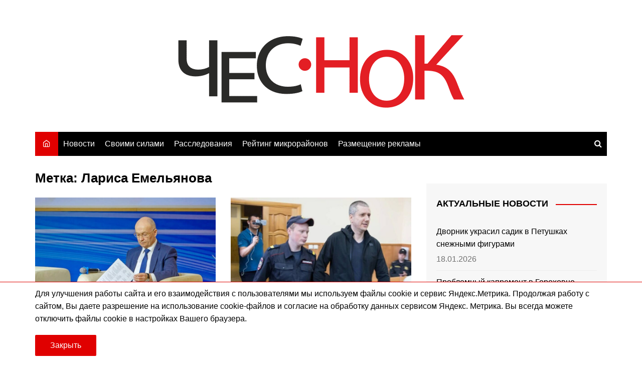

--- FILE ---
content_type: text/html; charset=UTF-8
request_url: https://chesnok.media/tag/larisa-emeljanova/
body_size: 15954
content:
<!doctype html><html lang="ru-RU"><head><meta charset="UTF-8"><meta name="viewport" content="width=device-width, initial-scale=1"><link rel="profile" href="http://gmpg.org/xfn/11"><meta name='robots' content='noindex, follow' /><title>Архивы Лариса Емельянова | Чеснок</title><meta property="og:locale" content="ru_RU" /><meta property="og:type" content="article" /><meta property="og:title" content="Архивы Лариса Емельянова | Чеснок" /><meta property="og:url" content="https://chesnok.media/tag/larisa-emeljanova/" /><meta property="og:site_name" content="Чеснок" /><meta name="twitter:card" content="summary_large_image" /> <script type="application/ld+json" class="yoast-schema-graph">{"@context":"https://schema.org","@graph":[{"@type":"CollectionPage","@id":"https://chesnok.media/tag/larisa-emeljanova/","url":"https://chesnok.media/tag/larisa-emeljanova/","name":"Архивы Лариса Емельянова | Чеснок","isPartOf":{"@id":"https://chesnok.media/#website"},"primaryImageOfPage":{"@id":"https://chesnok.media/tag/larisa-emeljanova/#primaryimage"},"image":{"@id":"https://chesnok.media/tag/larisa-emeljanova/#primaryimage"},"thumbnailUrl":"https://chesnok.media/wp-content/uploads/kiselev-min.jpg","breadcrumb":{"@id":"https://chesnok.media/tag/larisa-emeljanova/#breadcrumb"},"inLanguage":"ru-RU"},{"@type":"ImageObject","inLanguage":"ru-RU","@id":"https://chesnok.media/tag/larisa-emeljanova/#primaryimage","url":"https://chesnok.media/wp-content/uploads/kiselev-min.jpg","contentUrl":"https://chesnok.media/wp-content/uploads/kiselev-min.jpg","width":900,"height":600,"caption":"Владимир Киселев. Фото - ЗС"},{"@type":"BreadcrumbList","@id":"https://chesnok.media/tag/larisa-emeljanova/#breadcrumb","itemListElement":[{"@type":"ListItem","position":1,"name":"Главная страница","item":"https://chesnok.media/"},{"@type":"ListItem","position":2,"name":"Лариса Емельянова"}]},{"@type":"WebSite","@id":"https://chesnok.media/#website","url":"https://chesnok.media/","name":"Чеснок","description":"Новости Владимира и Владимирской области","publisher":{"@id":"https://chesnok.media/#organization"},"potentialAction":[{"@type":"SearchAction","target":{"@type":"EntryPoint","urlTemplate":"https://chesnok.media/?s={search_term_string}"},"query-input":{"@type":"PropertyValueSpecification","valueRequired":true,"valueName":"search_term_string"}}],"inLanguage":"ru-RU"},{"@type":"Organization","@id":"https://chesnok.media/#organization","name":"Сетевое издание \"Чеснок\"","url":"https://chesnok.media/","logo":{"@type":"ImageObject","inLanguage":"ru-RU","@id":"https://chesnok.media/#/schema/logo/image/","url":"https://chesnok.media/wp-content/uploads/2020/01/чеснок2.png","contentUrl":"https://chesnok.media/wp-content/uploads/2020/01/чеснок2.png","width":571,"height":145,"caption":"Сетевое издание \"Чеснок\""},"image":{"@id":"https://chesnok.media/#/schema/logo/image/"}}]}</script> <link rel='dns-prefetch' href='//stats.wp.com' /><link href='https://fonts.gstatic.com' crossorigin='anonymous' rel='preconnect' /><link rel="alternate" type="application/rss+xml" title="Чеснок &raquo; Лента" href="https://chesnok.media/feed/" /><link rel="alternate" type="application/rss+xml" title="Чеснок &raquo; Лента комментариев" href="https://chesnok.media/comments/feed/" /><link rel="alternate" type="application/rss+xml" title="Чеснок &raquo; Лента метки Лариса Емельянова" href="https://chesnok.media/tag/larisa-emeljanova/feed/" /><style id='wp-img-auto-sizes-contain-inline-css' type='text/css'>img:is([sizes=auto i],[sizes^="auto," i]){contain-intrinsic-size:3000px 1500px}</style><style id='wp-block-library-inline-css' type='text/css'>:root{--wp-block-synced-color:#7a00df;--wp-block-synced-color--rgb:122,0,223;--wp-bound-block-color:var(--wp-block-synced-color);--wp-editor-canvas-background:#ddd;--wp-admin-theme-color:#007cba;--wp-admin-theme-color--rgb:0,124,186;--wp-admin-theme-color-darker-10:#006ba1;--wp-admin-theme-color-darker-10--rgb:0,107,160.5;--wp-admin-theme-color-darker-20:#005a87;--wp-admin-theme-color-darker-20--rgb:0,90,135;--wp-admin-border-width-focus:2px}@media (min-resolution:192dpi){:root{--wp-admin-border-width-focus:1.5px}}.wp-element-button{cursor:pointer}:root .has-very-light-gray-background-color{background-color:#eee}:root .has-very-dark-gray-background-color{background-color:#313131}:root .has-very-light-gray-color{color:#eee}:root .has-very-dark-gray-color{color:#313131}:root .has-vivid-green-cyan-to-vivid-cyan-blue-gradient-background{background:linear-gradient(135deg,#00d084,#0693e3)}:root .has-purple-crush-gradient-background{background:linear-gradient(135deg,#34e2e4,#4721fb 50%,#ab1dfe)}:root .has-hazy-dawn-gradient-background{background:linear-gradient(135deg,#faaca8,#dad0ec)}:root .has-subdued-olive-gradient-background{background:linear-gradient(135deg,#fafae1,#67a671)}:root .has-atomic-cream-gradient-background{background:linear-gradient(135deg,#fdd79a,#004a59)}:root .has-nightshade-gradient-background{background:linear-gradient(135deg,#330968,#31cdcf)}:root .has-midnight-gradient-background{background:linear-gradient(135deg,#020381,#2874fc)}:root{--wp--preset--font-size--normal:16px;--wp--preset--font-size--huge:42px}.has-regular-font-size{font-size:1em}.has-larger-font-size{font-size:2.625em}.has-normal-font-size{font-size:var(--wp--preset--font-size--normal)}.has-huge-font-size{font-size:var(--wp--preset--font-size--huge)}.has-text-align-center{text-align:center}.has-text-align-left{text-align:left}.has-text-align-right{text-align:right}.has-fit-text{white-space:nowrap!important}#end-resizable-editor-section{display:none}.aligncenter{clear:both}.items-justified-left{justify-content:flex-start}.items-justified-center{justify-content:center}.items-justified-right{justify-content:flex-end}.items-justified-space-between{justify-content:space-between}.screen-reader-text{border:0;clip-path:inset(50%);height:1px;margin:-1px;overflow:hidden;padding:0;position:absolute;width:1px;word-wrap:normal!important}.screen-reader-text:focus{background-color:#ddd;clip-path:none;color:#444;display:block;font-size:1em;height:auto;left:5px;line-height:normal;padding:15px 23px 14px;text-decoration:none;top:5px;width:auto;z-index:100000}html :where(.has-border-color){border-style:solid}html :where([style*=border-top-color]){border-top-style:solid}html :where([style*=border-right-color]){border-right-style:solid}html :where([style*=border-bottom-color]){border-bottom-style:solid}html :where([style*=border-left-color]){border-left-style:solid}html :where([style*=border-width]){border-style:solid}html :where([style*=border-top-width]){border-top-style:solid}html :where([style*=border-right-width]){border-right-style:solid}html :where([style*=border-bottom-width]){border-bottom-style:solid}html :where([style*=border-left-width]){border-left-style:solid}html :where(img[class*=wp-image-]){height:auto;max-width:100%}:where(figure){margin:0 0 1em}html :where(.is-position-sticky){--wp-admin--admin-bar--position-offset:var(--wp-admin--admin-bar--height,0px)}@media screen and (max-width:600px){html :where(.is-position-sticky){--wp-admin--admin-bar--position-offset:0px}}</style><style id='global-styles-inline-css' type='text/css'>:root{--wp--preset--aspect-ratio--square:1;--wp--preset--aspect-ratio--4-3:4/3;--wp--preset--aspect-ratio--3-4:3/4;--wp--preset--aspect-ratio--3-2:3/2;--wp--preset--aspect-ratio--2-3:2/3;--wp--preset--aspect-ratio--16-9:16/9;--wp--preset--aspect-ratio--9-16:9/16;--wp--preset--color--black:#000;--wp--preset--color--cyan-bluish-gray:#abb8c3;--wp--preset--color--white:#fff;--wp--preset--color--pale-pink:#f78da7;--wp--preset--color--vivid-red:#cf2e2e;--wp--preset--color--luminous-vivid-orange:#ff6900;--wp--preset--color--luminous-vivid-amber:#fcb900;--wp--preset--color--light-green-cyan:#7bdcb5;--wp--preset--color--vivid-green-cyan:#00d084;--wp--preset--color--pale-cyan-blue:#8ed1fc;--wp--preset--color--vivid-cyan-blue:#0693e3;--wp--preset--color--vivid-purple:#9b51e0;--wp--preset--gradient--vivid-cyan-blue-to-vivid-purple:linear-gradient(135deg,#0693e3 0%,#9b51e0 100%);--wp--preset--gradient--light-green-cyan-to-vivid-green-cyan:linear-gradient(135deg,#7adcb4 0%,#00d082 100%);--wp--preset--gradient--luminous-vivid-amber-to-luminous-vivid-orange:linear-gradient(135deg,#fcb900 0%,#ff6900 100%);--wp--preset--gradient--luminous-vivid-orange-to-vivid-red:linear-gradient(135deg,#ff6900 0%,#cf2e2e 100%);--wp--preset--gradient--very-light-gray-to-cyan-bluish-gray:linear-gradient(135deg,#eee 0%,#a9b8c3 100%);--wp--preset--gradient--cool-to-warm-spectrum:linear-gradient(135deg,#4aeadc 0%,#9778d1 20%,#cf2aba 40%,#ee2c82 60%,#fb6962 80%,#fef84c 100%);--wp--preset--gradient--blush-light-purple:linear-gradient(135deg,#ffceec 0%,#9896f0 100%);--wp--preset--gradient--blush-bordeaux:linear-gradient(135deg,#fecda5 0%,#fe2d2d 50%,#6b003e 100%);--wp--preset--gradient--luminous-dusk:linear-gradient(135deg,#ffcb70 0%,#c751c0 50%,#4158d0 100%);--wp--preset--gradient--pale-ocean:linear-gradient(135deg,#fff5cb 0%,#b6e3d4 50%,#33a7b5 100%);--wp--preset--gradient--electric-grass:linear-gradient(135deg,#caf880 0%,#71ce7e 100%);--wp--preset--gradient--midnight:linear-gradient(135deg,#020381 0%,#2874fc 100%);--wp--preset--font-size--small:16px;--wp--preset--font-size--medium:28px;--wp--preset--font-size--large:32px;--wp--preset--font-size--x-large:42px;--wp--preset--font-size--larger:38px;--wp--preset--spacing--20:.44rem;--wp--preset--spacing--30:.67rem;--wp--preset--spacing--40:1rem;--wp--preset--spacing--50:1.5rem;--wp--preset--spacing--60:2.25rem;--wp--preset--spacing--70:3.38rem;--wp--preset--spacing--80:5.06rem;--wp--preset--shadow--natural:6px 6px 9px rgba(0,0,0,.2);--wp--preset--shadow--deep:12px 12px 50px rgba(0,0,0,.4);--wp--preset--shadow--sharp:6px 6px 0px rgba(0,0,0,.2);--wp--preset--shadow--outlined:6px 6px 0px -3px #fff,6px 6px #000;--wp--preset--shadow--crisp:6px 6px 0px #000}:where(.is-layout-flex){gap:.5em}:where(.is-layout-grid){gap:.5em}body .is-layout-flex{display:flex}.is-layout-flex{flex-wrap:wrap;align-items:center}.is-layout-flex>:is(*,div){margin:0}body .is-layout-grid{display:grid}.is-layout-grid>:is(*,div){margin:0}:where(.wp-block-columns.is-layout-flex){gap:2em}:where(.wp-block-columns.is-layout-grid){gap:2em}:where(.wp-block-post-template.is-layout-flex){gap:1.25em}:where(.wp-block-post-template.is-layout-grid){gap:1.25em}.has-black-color{color:var(--wp--preset--color--black) !important}.has-cyan-bluish-gray-color{color:var(--wp--preset--color--cyan-bluish-gray) !important}.has-white-color{color:var(--wp--preset--color--white) !important}.has-pale-pink-color{color:var(--wp--preset--color--pale-pink) !important}.has-vivid-red-color{color:var(--wp--preset--color--vivid-red) !important}.has-luminous-vivid-orange-color{color:var(--wp--preset--color--luminous-vivid-orange) !important}.has-luminous-vivid-amber-color{color:var(--wp--preset--color--luminous-vivid-amber) !important}.has-light-green-cyan-color{color:var(--wp--preset--color--light-green-cyan) !important}.has-vivid-green-cyan-color{color:var(--wp--preset--color--vivid-green-cyan) !important}.has-pale-cyan-blue-color{color:var(--wp--preset--color--pale-cyan-blue) !important}.has-vivid-cyan-blue-color{color:var(--wp--preset--color--vivid-cyan-blue) !important}.has-vivid-purple-color{color:var(--wp--preset--color--vivid-purple) !important}.has-black-background-color{background-color:var(--wp--preset--color--black) !important}.has-cyan-bluish-gray-background-color{background-color:var(--wp--preset--color--cyan-bluish-gray) !important}.has-white-background-color{background-color:var(--wp--preset--color--white) !important}.has-pale-pink-background-color{background-color:var(--wp--preset--color--pale-pink) !important}.has-vivid-red-background-color{background-color:var(--wp--preset--color--vivid-red) !important}.has-luminous-vivid-orange-background-color{background-color:var(--wp--preset--color--luminous-vivid-orange) !important}.has-luminous-vivid-amber-background-color{background-color:var(--wp--preset--color--luminous-vivid-amber) !important}.has-light-green-cyan-background-color{background-color:var(--wp--preset--color--light-green-cyan) !important}.has-vivid-green-cyan-background-color{background-color:var(--wp--preset--color--vivid-green-cyan) !important}.has-pale-cyan-blue-background-color{background-color:var(--wp--preset--color--pale-cyan-blue) !important}.has-vivid-cyan-blue-background-color{background-color:var(--wp--preset--color--vivid-cyan-blue) !important}.has-vivid-purple-background-color{background-color:var(--wp--preset--color--vivid-purple) !important}.has-black-border-color{border-color:var(--wp--preset--color--black) !important}.has-cyan-bluish-gray-border-color{border-color:var(--wp--preset--color--cyan-bluish-gray) !important}.has-white-border-color{border-color:var(--wp--preset--color--white) !important}.has-pale-pink-border-color{border-color:var(--wp--preset--color--pale-pink) !important}.has-vivid-red-border-color{border-color:var(--wp--preset--color--vivid-red) !important}.has-luminous-vivid-orange-border-color{border-color:var(--wp--preset--color--luminous-vivid-orange) !important}.has-luminous-vivid-amber-border-color{border-color:var(--wp--preset--color--luminous-vivid-amber) !important}.has-light-green-cyan-border-color{border-color:var(--wp--preset--color--light-green-cyan) !important}.has-vivid-green-cyan-border-color{border-color:var(--wp--preset--color--vivid-green-cyan) !important}.has-pale-cyan-blue-border-color{border-color:var(--wp--preset--color--pale-cyan-blue) !important}.has-vivid-cyan-blue-border-color{border-color:var(--wp--preset--color--vivid-cyan-blue) !important}.has-vivid-purple-border-color{border-color:var(--wp--preset--color--vivid-purple) !important}.has-vivid-cyan-blue-to-vivid-purple-gradient-background{background:var(--wp--preset--gradient--vivid-cyan-blue-to-vivid-purple) !important}.has-light-green-cyan-to-vivid-green-cyan-gradient-background{background:var(--wp--preset--gradient--light-green-cyan-to-vivid-green-cyan) !important}.has-luminous-vivid-amber-to-luminous-vivid-orange-gradient-background{background:var(--wp--preset--gradient--luminous-vivid-amber-to-luminous-vivid-orange) !important}.has-luminous-vivid-orange-to-vivid-red-gradient-background{background:var(--wp--preset--gradient--luminous-vivid-orange-to-vivid-red) !important}.has-very-light-gray-to-cyan-bluish-gray-gradient-background{background:var(--wp--preset--gradient--very-light-gray-to-cyan-bluish-gray) !important}.has-cool-to-warm-spectrum-gradient-background{background:var(--wp--preset--gradient--cool-to-warm-spectrum) !important}.has-blush-light-purple-gradient-background{background:var(--wp--preset--gradient--blush-light-purple) !important}.has-blush-bordeaux-gradient-background{background:var(--wp--preset--gradient--blush-bordeaux) !important}.has-luminous-dusk-gradient-background{background:var(--wp--preset--gradient--luminous-dusk) !important}.has-pale-ocean-gradient-background{background:var(--wp--preset--gradient--pale-ocean) !important}.has-electric-grass-gradient-background{background:var(--wp--preset--gradient--electric-grass) !important}.has-midnight-gradient-background{background:var(--wp--preset--gradient--midnight) !important}.has-small-font-size{font-size:var(--wp--preset--font-size--small) !important}.has-medium-font-size{font-size:var(--wp--preset--font-size--medium) !important}.has-large-font-size{font-size:var(--wp--preset--font-size--large) !important}.has-x-large-font-size{font-size:var(--wp--preset--font-size--x-large) !important}</style><style id='classic-theme-styles-inline-css' type='text/css'>/*! This file is auto-generated */
.wp-block-button__link{color:#fff;background-color:#32373c;border-radius:9999px;box-shadow:none;text-decoration:none;padding:calc(.667em + 2px) calc(1.333em + 2px);font-size:1.125em}.wp-block-file__button{background:#32373c;color:#fff;text-decoration:none}</style><link rel='stylesheet' id='tptn-style-left-thumbs-css' href='https://chesnok.media/wp-content/plugins/top-10/css/left-thumbs.min.css' type='text/css' media='all' /><style id='tptn-style-left-thumbs-inline-css' type='text/css'>.tptn-left-thumbs a{width:250px;height:250px;text-decoration:none}.tptn-left-thumbs img{width:250px;max-height:250px;margin:auto}.tptn-left-thumbs .tptn_title{width:100%}</style><link rel='stylesheet' id='main-css' href='https://chesnok.media/wp-content/cache/autoptimize/css/autoptimize_single_433aca3cda32436c69e72d73dff045c9.css' type='text/css' media='all' /><link rel='stylesheet' id='cream-magazine-style-css' href='https://chesnok.media/wp-content/themes/cream-magazine-child/style.css' type='text/css' media='all' /><link rel='stylesheet' id='fontAwesome-4-css' href='https://chesnok.media/wp-content/themes/cream-magazine/assets/dist/fonts/fontAwesome/fontAwesome.min.css' type='text/css' media='all' /><link rel='stylesheet' id='feather-icons-css' href='https://chesnok.media/wp-content/themes/cream-magazine/assets/dist/fonts/feather/feather.min.css' type='text/css' media='all' /><link rel='stylesheet' id='cream-magazine-main-css' href='https://chesnok.media/wp-content/cache/autoptimize/css/autoptimize_single_4e1f79fd112f61e50216a11b05fc5afb.css' type='text/css' media='all' /><link rel='stylesheet' id='wpzoom-social-icons-socicon-css' href='https://chesnok.media/wp-content/cache/autoptimize/css/autoptimize_single_94eb89a464ec94941ad99c5db0d2d73a.css' type='text/css' media='all' /><link rel='stylesheet' id='wpzoom-social-icons-genericons-css' href='https://chesnok.media/wp-content/cache/autoptimize/css/autoptimize_single_cac19de39b4b14e0b8aaa90d06bfe696.css' type='text/css' media='all' /><link rel='stylesheet' id='wpzoom-social-icons-academicons-css' href='https://chesnok.media/wp-content/plugins/social-icons-widget-by-wpzoom/assets/css/academicons.min.css' type='text/css' media='all' /><link rel='stylesheet' id='wpzoom-social-icons-font-awesome-3-css' href='https://chesnok.media/wp-content/plugins/social-icons-widget-by-wpzoom/assets/css/font-awesome-3.min.css' type='text/css' media='all' /><link rel='stylesheet' id='dashicons-css' href='https://chesnok.media/wp-includes/css/dashicons.min.css' type='text/css' media='all' /><link rel='stylesheet' id='wpzoom-social-icons-styles-css' href='https://chesnok.media/wp-content/cache/autoptimize/css/autoptimize_single_99e4731bccd0d8bada1a24cbfa710156.css' type='text/css' media='all' /><link rel='preload' as='font'  id='wpzoom-social-icons-font-academicons-woff2-css' href='https://chesnok.media/wp-content/plugins/social-icons-widget-by-wpzoom/assets/font/academicons.woff2'  type='font/woff2' crossorigin /><link rel='preload' as='font'  id='wpzoom-social-icons-font-fontawesome-3-woff2-css' href='https://chesnok.media/wp-content/plugins/social-icons-widget-by-wpzoom/assets/font/fontawesome-webfont.woff2'  type='font/woff2' crossorigin /><link rel='preload' as='font'  id='wpzoom-social-icons-font-genericons-woff-css' href='https://chesnok.media/wp-content/plugins/social-icons-widget-by-wpzoom/assets/font/Genericons.woff'  type='font/woff' crossorigin /><link rel='preload' as='font'  id='wpzoom-social-icons-font-socicon-woff2-css' href='https://chesnok.media/wp-content/plugins/social-icons-widget-by-wpzoom/assets/font/socicon.woff2'  type='font/woff2' crossorigin /> <script type="text/javascript" src="https://chesnok.media/wp-includes/js/jquery/jquery.min.js" id="jquery-core-js"></script> <script type="text/javascript" src="https://chesnok.media/wp-includes/js/jquery/jquery-migrate.min.js" id="jquery-migrate-js"></script> <script type="text/javascript" id="true_loadmore-js-extra">var misha = {"ajaxurl":"https://chesnok.media/wp-admin/admin-ajax.php"};
//# sourceURL=true_loadmore-js-extra</script> <script type="text/javascript" src="https://chesnok.media/wp-content/themes/cream-magazine-child/assets/dist/js/loadmore.js" id="true_loadmore-js"></script> <link rel="https://api.w.org/" href="https://chesnok.media/wp-json/" /><link rel="alternate" title="JSON" type="application/json" href="https://chesnok.media/wp-json/wp/v2/tags/118" /><link rel="EditURI" type="application/rsd+xml" title="RSD" href="https://chesnok.media/xmlrpc.php?rsd" /><meta name="generator" content="WordPress 6.9" /><style>img#wpstats{display:none}</style><style>a:hover{text-decoration:none !important}button,input[type=button],input[type=reset],input[type=submit],.primary-navigation>ul>li.home-btn,.cm_header_lay_three .primary-navigation>ul>li.home-btn,.news_ticker_wrap .ticker_head,#toTop,.section-title h2:after,.sidebar-widget-area .widget .widget-title h2:after,.footer-widget-container .widget .widget-title h2:after,#comments div#respond h3#reply-title:after,#comments h2.comments-title:after,.post_tags a,.owl-carousel .owl-nav button.owl-prev,.owl-carousel .owl-nav button.owl-next,.cm_author_widget .author-detail-link a,.error_foot form input[type=submit],.widget_search form input[type=submit],.header-search-container input[type=submit],.trending_widget_carousel .owl-dots button.owl-dot,.pagination .page-numbers.current,.post-navigation .nav-links .nav-previous a,.post-navigation .nav-links .nav-next a,#comments form input[type=submit],footer .widget.widget_search form input[type=submit]:hover,.widget_product_search .woocommerce-product-search button[type=submit],.woocommerce ul.products li.product .button,.woocommerce .woocommerce-pagination ul.page-numbers li span.current,.woocommerce .product div.summary .cart button.single_add_to_cart_button,.woocommerce .product div.woocommerce-tabs div.panel #reviews #review_form_wrapper .comment-form p.form-submit .submit,.woocommerce .product section.related>h2:after,.woocommerce .cart .button:hover,.woocommerce .cart .button:focus,.woocommerce .cart input.button:hover,.woocommerce .cart input.button:focus,.woocommerce #respond input#submit:hover,.woocommerce #respond input#submit:focus,.woocommerce button.button:hover,.woocommerce button.button:focus,.woocommerce input.button:hover,.woocommerce input.button:focus,.woocommerce #respond input#submit.alt:hover,.woocommerce a.button.alt:hover,.woocommerce button.button.alt:hover,.woocommerce input.button.alt:hover,.woocommerce a.remove:hover,.woocommerce-account .woocommerce-MyAccount-navigation ul li.is-active a,.woocommerce a.button:hover,.woocommerce a.button:focus,.widget_product_tag_cloud .tagcloud a:hover,.widget_product_tag_cloud .tagcloud a:focus,.woocommerce .widget_price_filter .price_slider_wrapper .ui-slider .ui-slider-handle,.error_page_top_portion,.primary-navigation ul li a span.menu-item-description{background-color:#e00000}a:hover,.post_title h2 a:hover,.post_title h2 a:focus,.post_meta li a:hover,.post_meta li a:focus,ul.social-icons li a[href*=".com"]:hover:before,.ticker_carousel .owl-nav button.owl-prev i,.ticker_carousel .owl-nav button.owl-next i,.news_ticker_wrap .ticker_items .item a:hover,.news_ticker_wrap .ticker_items .item a:focus,.cm_banner .post_title h2 a:hover,.cm_banner .post_meta li a:hover,.cm_middle_post_widget_one .post_title h2 a:hover,.cm_middle_post_widget_one .post_meta li a:hover,.cm_middle_post_widget_three .post_thumb .post-holder a:hover,.cm_middle_post_widget_three .post_thumb .post-holder a:focus,.cm_middle_post_widget_six .middle_widget_six_carousel .item .card .card_content a:hover,.cm_middle_post_widget_six .middle_widget_six_carousel .item .card .card_content a:focus,.cm_post_widget_twelve .card .post-holder a:hover,.cm_post_widget_twelve .card .post-holder a:focus,.cm_post_widget_seven .card .card_content a:hover,.cm_post_widget_seven .card .card_content a:focus,.copyright_section a:hover,.footer_nav ul li a:hover,.breadcrumb ul li:last-child span,.pagination .page-numbers:hover,#comments ol.comment-list li article footer.comment-meta .comment-metadata span.edit-link a:hover,#comments ol.comment-list li article .reply a:hover,.social-share ul li a:hover,ul.social-icons li a:hover,ul.social-icons li a:focus,.woocommerce ul.products li.product a:hover,.woocommerce ul.products li.product .price,.woocommerce .woocommerce-pagination ul.page-numbers li a.page-numbers:hover,.woocommerce div.product p.price,.woocommerce div.product span.price,.video_section .video_details .post_title h2 a:hover,.primary-navigation.dark li a:hover,footer .footer_inner a:hover,.footer-widget-container ul.post_meta li:hover span,.footer-widget-container ul.post_meta li:hover a,ul.post_meta li a:hover,.cm-post-widget-two .big-card .post-holder .post_title h2 a:hover,.cm-post-widget-two .big-card .post_meta li a:hover,.copyright_section .copyrights a,.breadcrumb ul li a:hover,.breadcrumb ul li a:hover span{color:#e00000}.ticker_carousel .owl-nav button.owl-prev,.ticker_carousel .owl-nav button.owl-next,.error_foot form input[type=submit],.widget_search form input[type=submit],.pagination .page-numbers:hover,#comments form input[type=submit],.social-share ul li a:hover,.header-search-container .search-form-entry,.widget_product_search .woocommerce-product-search button[type=submit],.woocommerce .woocommerce-pagination ul.page-numbers li span.current,.woocommerce .woocommerce-pagination ul.page-numbers li a.page-numbers:hover,.woocommerce a.remove:hover,.ticker_carousel .owl-nav button.owl-prev:hover,.ticker_carousel .owl-nav button.owl-next:hover,footer .widget.widget_search form input[type=submit]:hover,.trending_widget_carousel .owl-dots button.owl-dot,.the_content blockquote,.widget_tag_cloud .tagcloud a:hover{border-color:#e00000}header .mask{background-color:rgba(255,255,255,.2)}.site-description{color:#000}body{font-family:Arial,sans-serif;font-weight:inherit}h1,h2,h3,h4,h5,h6,.site-title{font-family:Arial,sans-serif;font-weight:700}.entry_cats ul.post-categories li a{background-color:#e80000;color:#fff}.entry_cats ul.post-categories li a:hover{background-color:#010101;color:#fff}.the_content a{color:#ed1515}.the_content a:hover{color:#010101}.post-display-grid .card_content .cm-post-excerpt{margin-top:15px}</style><style type="text/css">.site-title,.site-description{position:absolute;clip:rect(1px,1px,1px,1px)}</style> <script>window.yaContextCb=window.yaContextCb||[]</script> <script src="https://yandex.ru/ads/system/context.js" async></script>  <script>window.yaContextCb.push(()=>{
	Ya.Context.AdvManager.render({
		"blockId": "R-A-5867502-2",
		"renderTo": "yandex_rtb_R-A-5867502-2"
	})
})</script><link rel="icon" href="https://chesnok.media/wp-content/uploads/2020/01/чеснок-150x150.jpg" sizes="32x32" /><link rel="icon" href="https://chesnok.media/wp-content/uploads/2020/01/чеснок.jpg" sizes="192x192" /><link rel="apple-touch-icon" href="https://chesnok.media/wp-content/uploads/2020/01/чеснок.jpg" /><meta name="msapplication-TileImage" content="https://chesnok.media/wp-content/uploads/2020/01/чеснок.jpg" /> <script type="text/javascript" >(function(m,e,t,r,i,k,a){m[i]=m[i]||function(){(m[i].a=m[i].a||[]).push(arguments)};m[i].l=1*new Date();k=e.createElement(t),a=e.getElementsByTagName(t)[0],k.async=1,k.src=r,a.parentNode.insertBefore(k,a)})(window, document, "script", "https://mc.yandex.ru/metrika/tag.js", "ym");ym(84640576, "init", {clickmap:true, trackLinks:true, accurateTrackBounce:true, webvisor:true, trackHash:true, ecommerce:"dataLayer"});</script> <noscript><div><img src="https://mc.yandex.ru/watch/84640576" style="position:absolute; left:-9999px;" alt="" /></div></noscript> <script type='text/javascript'>document.addEventListener( 'wpcf7submit', function( event ) {
					  //event.detail.contactFormId;
					  if(ym){
				          //console.log(event.detail);
						  ym(84640576, 'reachGoal', 'VDZ_SEND_CONTACT_FORM_7');
						  ym(84640576, 'params', {
						      page_url: window.location.href, 
						      status: event.detail.status, 
						      locale: event.detail.contactFormLocale, 
						      form_id: event.detail.contactFormId, 
						  });
					  }
					}, false );</script></head><body class="archive tag tag-larisa-emeljanova tag-118 wp-custom-logo wp-embed-responsive wp-theme-cream-magazine wp-child-theme-cream-magazine-child hfeed right-sidebar">
 <a class="skip-link screen-reader-text" href="#content">Перейти к содержимому</a><div class="page-wrapper"><header class="general-header cm_header-five"><div class="top-header"><div class="logo-container"><div class="logo"> <a href="https://chesnok.media/" class="custom-logo-link" rel="home"><img width="571" height="145" src="https://chesnok.media/wp-content/uploads/2020/01/чеснок2.png" class="custom-logo" alt="Чеснок" decoding="async" fetchpriority="high" srcset="https://chesnok.media/wp-content/uploads/2020/01/чеснок2.png 571w, https://chesnok.media/wp-content/uploads/2020/01/чеснок2-300x76.png 300w" sizes="(max-width: 571px) 100vw, 571px" data-attachment-id="28" data-permalink="https://chesnok.media/chesnok2/" data-orig-file="https://chesnok.media/wp-content/uploads/2020/01/чеснок2.png" data-orig-size="571,145" data-comments-opened="1" data-image-meta="{&quot;aperture&quot;:&quot;0&quot;,&quot;credit&quot;:&quot;&quot;,&quot;camera&quot;:&quot;&quot;,&quot;caption&quot;:&quot;&quot;,&quot;created_timestamp&quot;:&quot;0&quot;,&quot;copyright&quot;:&quot;&quot;,&quot;focal_length&quot;:&quot;0&quot;,&quot;iso&quot;:&quot;0&quot;,&quot;shutter_speed&quot;:&quot;0&quot;,&quot;title&quot;:&quot;&quot;,&quot;orientation&quot;:&quot;0&quot;}" data-image-title="чеснок2" data-image-description="" data-image-caption="" data-medium-file="https://chesnok.media/wp-content/uploads/2020/01/чеснок2-300x76.png" data-large-file="https://chesnok.media/wp-content/uploads/2020/01/чеснок2.png" /></a></div><div class="cm-container"><div class="header__reklama reklama_d"></div></div></div><div class="mask"></div></div><div class="navigation-container"><div class="cm-container"><nav class="main-navigation"><div id="main-nav" class="primary-navigation"><ul id="menu-menju" class=""><li class="home-btn"><a href="https://chesnok.media/"><i class="feather icon-home" aria-hidden="true"></i></a></li><li id="menu-item-61" class="menu-item menu-item-type-taxonomy menu-item-object-category menu-item-61"><a href="https://chesnok.media/category/novosti/">Новости</a></li><li id="menu-item-120939" class="menu-item menu-item-type-taxonomy menu-item-object-category menu-item-120939"><a href="https://chesnok.media/category/novosti/nko-svoimi-silami/">Своими силами</a></li><li id="menu-item-108096" class="menu-item menu-item-type-taxonomy menu-item-object-category menu-item-108096"><a href="https://chesnok.media/category/novosti/rassledovanie/">Расследования</a></li><li id="menu-item-2760" class="menu-item menu-item-type-taxonomy menu-item-object-category menu-item-2760"><a href="https://chesnok.media/category/novosti/rating/">Рейтинг микрорайонов</a></li><li id="menu-item-345" class="menu-item menu-item-type-post_type menu-item-object-post menu-item-345"><a href="https://chesnok.media/2020/02/02/o-proekte/">Размещение рекламы</a></li></ul></div><div class="header-search-container"><div class="search-form-entry"><form role="search" class="cm-search-form" method="get" action="https://chesnok.media/"><input type="search" name="s" placeholder="Поиск..." value="" ><button type="submit" class="cm-submit-btn"><i class="feather icon-search"></i></button></form></div></div></nav></div></div><div class="terms"><div class=" container"><div class="row"><div class="col-9 cookie-text"><p> Для улучшения работы сайта и его взаимодействия с пользователями мы используем файлы cookie и сервис Яндекс.Метрика. Продолжая работу с сайтом,
 Вы даете разрешение на использование cookie-файлов и согласие на обработку данных сервисом Яндекс. Метрика.
 Вы всегда можете отключить файлы cookie в настройках Вашего браузера.</p></div><div class="col-3 accept align-center"> <button class="btn btn-green accept-cookie w-100">Закрыть</button></div></div></div></div><style>.terms{display:none;position:fixed;bottom:0;left:0;right:0;width:100%;padding:10px 20px;z-index:10000;background:#fff;border-top:1px solid #e00201}.show{display:block}</style> <script src="https://chesnok.media/wp-content/themes/cream-magazine-child/assets/dist/js/jquery.cookie.min.js"></script> <script>jQuery(function($) {
					$(document).ready(function() {
						opened = false;
						if ($.cookie('cookieModal') != undefined) {
							opened = true;
						}
						if (!opened) {
							$('.terms').addClass('show');
							opened = true;
						}
					});

					$('.accept-cookie').click(function() {
						$('.terms').removeClass('show');
						$.cookie('cookieModal', 1, {
							expires: 3600 * 24,
							path: '/',
						});
						return false;
					});
				});</script> </header><div id="content" class="site-content"><div class="cm-container"><div class="inner-page-wrapper"><div id="primary" class="content-area"><main id="main" class="site-main"><div class="cm_archive_page"><div class="archive-container"><div class="row"><div class="cm-col-lg-8 cm-col-12 sticky_portion"><div class="content-entry"><section class="list_page_iner"><div class="section-title"><h1>Метка: <span>Лариса Емельянова</span></h1></div><div class="list_entry"><section class="post-display-grid"><div class="section_inner"><div class="row"><div class="cm-col-lg-6 cm-col-md-6 cm-col-12"><article id="post-117094" class="grid-post-holder post-117094 post type-post status-publish format-standard has-post-thumbnail hentry category-glavnoe category-politika tag-aleksandr-nefedov tag-aleksej-govyrin tag-aleksej-rusakovskij tag-andrej-marinin tag-anton-kljuev tag-vladimir-kiselev tag-vjacheslav-kartuhin tag-dmitrij-rozhkov tag-edinaja-rossija tag-zakonodatelnoe-sobranie tag-ivan-altuhov tag-igor-prokopenko tag-irina-kirjuhina tag-kprf tag-kpss tag-larisa-emeljanova tag-ldpr tag-maksim-shevchenko tag-natalja-pronina tag-oleg-chizhov tag-olga-hohlova tag-pavel-antov tag-pavel-shatohin tag-roman-kavinov tag-sergej-birjukov tag-sergej-kazakov tag-sergej-kornishov tag-spravedlivaja-rossija tag-shamil-habibullin"><div class="card"><div class="post_thumb"> <a href="https://chesnok.media/2023/07/24/756-zakonov-za-sozyv-kto-iz-deputatov-zaksobranija-rabotal-a-kto-prosizhival-shtany/"><figure class="imghover"> <img width="800" height="450" src="https://chesnok.media/wp-content/uploads/kiselev-min-800x450.jpg" class="attachment-cream-magazine-thumbnail-2 size-cream-magazine-thumbnail-2 wp-post-image" alt="756 законов за созыв. Кто из депутатов Заксобрания работал, а кто просиживал штаны?" decoding="async" data-attachment-id="115701" data-permalink="https://chesnok.media/2023/04/02/gubernator-razvitija-kak-deputaty-zaksobranija-lili-elej-v-ushi-avdeevu/kiselev-min/" data-orig-file="https://chesnok.media/wp-content/uploads/kiselev-min.jpg" data-orig-size="900,600" data-comments-opened="0" data-image-meta="{&quot;aperture&quot;:&quot;0&quot;,&quot;credit&quot;:&quot;&quot;,&quot;camera&quot;:&quot;&quot;,&quot;caption&quot;:&quot;&quot;,&quot;created_timestamp&quot;:&quot;0&quot;,&quot;copyright&quot;:&quot;&quot;,&quot;focal_length&quot;:&quot;0&quot;,&quot;iso&quot;:&quot;0&quot;,&quot;shutter_speed&quot;:&quot;0&quot;,&quot;title&quot;:&quot;&quot;,&quot;orientation&quot;:&quot;0&quot;}" data-image-title="Киселев-min" data-image-description="&lt;p&gt;Киселев&lt;/p&gt;
" data-image-caption="&lt;p&gt;Владимир Киселев. Фото &amp;#8212; ЗС&lt;/p&gt;
" data-medium-file="https://chesnok.media/wp-content/uploads/kiselev-min-400x267.jpg" data-large-file="https://chesnok.media/wp-content/uploads/kiselev-min.jpg" /></figure> </a></div><div class="card_content"><div class="post_title"><h2><a href="https://chesnok.media/2023/07/24/756-zakonov-za-sozyv-kto-iz-deputatov-zaksobranija-rabotal-a-kto-prosizhival-shtany/">756 законов за созыв. Кто из депутатов Заксобрания работал, а кто просиживал штаны?</a></h2></div><div class="cm-post-meta"><ul class="post_meta"><li class="posted_date"> <a href="https://chesnok.media/2023/07/24/756-zakonov-za-sozyv-kto-iz-deputatov-zaksobranija-rabotal-a-kto-prosizhival-shtany/"><time class="entry-date published" datetime="2023-07-24T08:59:27+03:00">24.07.2023</time></a></li></ul></div></div></div></article></div><div class="cm-col-lg-6 cm-col-md-6 cm-col-12"><article id="post-116878" class="grid-post-holder post-116878 post type-post status-publish format-standard has-post-thumbnail hentry category-biznes tag-vladimir-kiselev tag-edinaja-rossija tag-zakonodatelnoe-sobranie tag-ivan-aksenov tag-korrupcija tag-kprf tag-larisa-emeljanova tag-roman-kavinov tag-sergej-birjukov tag-spravedlivaja-rossija tag-shamil-habibullin"><div class="card"><div class="post_thumb"> <a href="https://chesnok.media/2023/06/30/filippovy-melnikovy-shesheniny-zaksobranie-podderzhit-semejnyj-biznes/"><figure class="imghover"> <img width="800" height="450" src="https://chesnok.media/wp-content/uploads/filippov-sud-min-800x450.jpg" class="attachment-cream-magazine-thumbnail-2 size-cream-magazine-thumbnail-2 wp-post-image" alt="Филипповы, Мельниковы, Шешенины. Заксобрание поддержит «семейный бизнес»" decoding="async" data-attachment-id="114269" data-permalink="https://chesnok.media/2022/12/12/vladimirskij-kommunalnyj-sprut-snova-popal-pod-sud/filippov-sud-min/" data-orig-file="https://chesnok.media/wp-content/uploads/filippov-sud-min.jpg" data-orig-size="978,587" data-comments-opened="0" data-image-meta="{&quot;aperture&quot;:&quot;0&quot;,&quot;credit&quot;:&quot;&quot;,&quot;camera&quot;:&quot;&quot;,&quot;caption&quot;:&quot;&quot;,&quot;created_timestamp&quot;:&quot;0&quot;,&quot;copyright&quot;:&quot;&quot;,&quot;focal_length&quot;:&quot;0&quot;,&quot;iso&quot;:&quot;0&quot;,&quot;shutter_speed&quot;:&quot;0&quot;,&quot;title&quot;:&quot;&quot;,&quot;orientation&quot;:&quot;0&quot;}" data-image-title="Филиппов суд-min" data-image-description="&lt;p&gt;Филиппов суд&lt;/p&gt;
" data-image-caption="&lt;p&gt;Фото &amp;#8212; ПроВладимир&lt;/p&gt;
" data-medium-file="https://chesnok.media/wp-content/uploads/filippov-sud-min-400x240.jpg" data-large-file="https://chesnok.media/wp-content/uploads/filippov-sud-min.jpg" /></figure> </a></div><div class="card_content"><div class="post_title"><h2><a href="https://chesnok.media/2023/06/30/filippovy-melnikovy-shesheniny-zaksobranie-podderzhit-semejnyj-biznes/">Филипповы, Мельниковы, Шешенины. Заксобрание поддержит «семейный бизнес»</a></h2></div><div class="cm-post-meta"><ul class="post_meta"><li class="posted_date"> <a href="https://chesnok.media/2023/06/30/filippovy-melnikovy-shesheniny-zaksobranie-podderzhit-semejnyj-biznes/"><time class="entry-date published" datetime="2023-06-30T07:48:32+03:00">30.06.2023</time></a></li></ul></div></div></div></article></div><div class="cm-col-lg-6 cm-col-md-6 cm-col-12"><article id="post-116718" class="grid-post-holder post-116718 post type-post status-publish format-standard has-post-thumbnail hentry category-politika tag-anton-kljuev tag-anton-sidorko tag-vadim-serebrov tag-vybory tag-zakonodatelnoe-sobranie tag-ivan-rostovcev tag-igor-prokopenko tag-kprf tag-larisa-emeljanova tag-sergej-kazakov tag-shamil-habibullin"><div class="card"><div class="post_thumb"> <a href="https://chesnok.media/2023/06/17/kprf-vydvinula-na-vybory-v-zs-dejstvujushhih-deputatov/"><figure class="imghover"> <img width="800" height="450" src="https://chesnok.media/wp-content/uploads/img_20220218_173502-800x450.jpg" class="attachment-cream-magazine-thumbnail-2 size-cream-magazine-thumbnail-2 wp-post-image" alt="КПРФ выдвинула на выборы в ЗС действующих депутатов" decoding="async" srcset="https://chesnok.media/wp-content/uploads/img_20220218_173502-800x450.jpg 800w, https://chesnok.media/wp-content/uploads/img_20220218_173502-400x225.jpg 400w, https://chesnok.media/wp-content/uploads/img_20220218_173502-768x432.jpg 768w, https://chesnok.media/wp-content/uploads/img_20220218_173502.jpg 1200w" sizes="(max-width: 800px) 100vw, 800px" data-attachment-id="110417" data-permalink="https://chesnok.media/2022/02/19/vladimirskie-dolshhiki-obedinilis-dlja-zashhity-svoih-prav/img_20220218_173502/" data-orig-file="https://chesnok.media/wp-content/uploads/img_20220218_173502.jpg" data-orig-size="1200,675" data-comments-opened="0" data-image-meta="{&quot;aperture&quot;:&quot;1.89&quot;,&quot;credit&quot;:&quot;&quot;,&quot;camera&quot;:&quot;Redmi Note 8 Pro&quot;,&quot;caption&quot;:&quot;&quot;,&quot;created_timestamp&quot;:&quot;1645205702&quot;,&quot;copyright&quot;:&quot;&quot;,&quot;focal_length&quot;:&quot;5.43&quot;,&quot;iso&quot;:&quot;388&quot;,&quot;shutter_speed&quot;:&quot;0.029997&quot;,&quot;title&quot;:&quot;&quot;,&quot;orientation&quot;:&quot;1&quot;}" data-image-title="Дольщики собрание Сидорко Клюев Хабибуллин" data-image-description="&lt;p&gt;Дольщики собрание Сидорко Клюев Хабибуллин&lt;/p&gt;
" data-image-caption="" data-medium-file="https://chesnok.media/wp-content/uploads/img_20220218_173502-400x225.jpg" data-large-file="https://chesnok.media/wp-content/uploads/img_20220218_173502.jpg" /></figure> </a></div><div class="card_content"><div class="post_title"><h2><a href="https://chesnok.media/2023/06/17/kprf-vydvinula-na-vybory-v-zs-dejstvujushhih-deputatov/">КПРФ выдвинула на выборы в ЗС действующих депутатов</a></h2></div><div class="cm-post-meta"><ul class="post_meta"><li class="posted_date"> <a href="https://chesnok.media/2023/06/17/kprf-vydvinula-na-vybory-v-zs-dejstvujushhih-deputatov/"><time class="entry-date published" datetime="2023-06-17T14:25:28+03:00">17.06.2023</time></a></li></ul></div></div></div></article></div><div class="cm-col-lg-6 cm-col-md-6 cm-col-12"><article id="post-115726" class="grid-post-holder post-115726 post type-post status-publish format-standard hentry category-politika tag-aleksandr-avdeev tag-kprf tag-larisa-emeljanova tag-medicina-i-zdravoohranenie tag-perinatalnyj-centr tag-prokuratura tag-statistika"><div class="card"><div class="card_content"><div class="post_title"><h2><a href="https://chesnok.media/2023/04/05/avdeev-rasskazal-pro-absoljutno-rabotajushhuju-sistemu-zdravoohranenija/">Авдеев рассказал про «абсолютно работающую систему здравоохранения»</a></h2></div><div class="cm-post-meta"><ul class="post_meta"><li class="posted_date"> <a href="https://chesnok.media/2023/04/05/avdeev-rasskazal-pro-absoljutno-rabotajushhuju-sistemu-zdravoohranenija/"><time class="entry-date published" datetime="2023-04-05T09:01:11+03:00">05.04.2023</time></a></li></ul></div></div></div></article></div><div class="cm-col-lg-6 cm-col-md-6 cm-col-12"><article id="post-115537" class="grid-post-holder post-115537 post type-post status-publish format-standard has-post-thumbnail hentry category-biznes category-glavnoe tag-aleksandr-remiga tag-anton-sidorko tag-vladimir-kiselev tag-dobrograd tag-edinaja-rossija tag-investicii tag-kovrovskij-rajon tag-kprf tag-larisa-emeljanova tag-stroitelstvo"><div class="card"><div class="post_thumb"> <a href="https://chesnok.media/2023/03/23/zapretnaja-zona-belyj-dom-prigrozil-sudom-kritikam-dobrograda/"><figure class="imghover"> <img width="800" height="450" src="https://chesnok.media/wp-content/uploads/dobrograd-3-1-800x450.jpg" class="attachment-cream-magazine-thumbnail-2 size-cream-magazine-thumbnail-2 wp-post-image" alt="Запретная зона. Белый дом пригрозил судом критикам Доброграда" decoding="async" loading="lazy" data-attachment-id="115538" data-permalink="https://chesnok.media/2023/03/23/zapretnaja-zona-belyj-dom-prigrozil-sudom-kritikam-dobrograda/dobrograd-3-2/" data-orig-file="https://chesnok.media/wp-content/uploads/dobrograd-3-1.jpg" data-orig-size="1200,719" data-comments-opened="0" data-image-meta="{&quot;aperture&quot;:&quot;0&quot;,&quot;credit&quot;:&quot;&quot;,&quot;camera&quot;:&quot;&quot;,&quot;caption&quot;:&quot;&quot;,&quot;created_timestamp&quot;:&quot;0&quot;,&quot;copyright&quot;:&quot;&quot;,&quot;focal_length&quot;:&quot;0&quot;,&quot;iso&quot;:&quot;0&quot;,&quot;shutter_speed&quot;:&quot;0&quot;,&quot;title&quot;:&quot;&quot;,&quot;orientation&quot;:&quot;0&quot;}" data-image-title="Доброград Киселев" data-image-description="&lt;p&gt;Доброград Киселев&lt;/p&gt;
" data-image-caption="" data-medium-file="https://chesnok.media/wp-content/uploads/dobrograd-3-1-400x240.jpg" data-large-file="https://chesnok.media/wp-content/uploads/dobrograd-3-1.jpg" /></figure> </a></div><div class="card_content"><div class="post_title"><h2><a href="https://chesnok.media/2023/03/23/zapretnaja-zona-belyj-dom-prigrozil-sudom-kritikam-dobrograda/">Запретная зона. Белый дом пригрозил судом критикам Доброграда</a></h2></div><div class="cm-post-meta"><ul class="post_meta"><li class="posted_date"> <a href="https://chesnok.media/2023/03/23/zapretnaja-zona-belyj-dom-prigrozil-sudom-kritikam-dobrograda/"><time class="entry-date published" datetime="2023-03-23T08:55:10+03:00">23.03.2023</time></a></li></ul></div></div></div></article></div><div class="cm-col-lg-6 cm-col-md-6 cm-col-12"><article id="post-112712" class="grid-post-holder post-112712 post type-post status-publish format-standard has-post-thumbnail hentry category-society tag-edinaja-rossija tag-kprf tag-larisa-emeljanova tag-protestnye-akcii tag-stroitelstvo tag-sudogodskij-rajon"><div class="card"><div class="post_thumb"> <a href="https://chesnok.media/2022/08/08/zhiteli-gridino-hotjat-otozvat-deputatov-kareristov/"><figure class="imghover"> <img width="800" height="450" src="https://chesnok.media/wp-content/uploads/gridino-miting-min-800x450.jpg" class="attachment-cream-magazine-thumbnail-2 size-cream-magazine-thumbnail-2 wp-post-image" alt="Жители Гридино хотят отозвать депутатов-«карьеристов»" decoding="async" loading="lazy" data-attachment-id="112713" data-permalink="https://chesnok.media/2022/08/08/zhiteli-gridino-hotjat-otozvat-deputatov-kareristov/gridino-miting-min/" data-orig-file="https://chesnok.media/wp-content/uploads/gridino-miting-min.jpg" data-orig-size="1200,695" data-comments-opened="0" data-image-meta="{&quot;aperture&quot;:&quot;0&quot;,&quot;credit&quot;:&quot;&quot;,&quot;camera&quot;:&quot;&quot;,&quot;caption&quot;:&quot;&quot;,&quot;created_timestamp&quot;:&quot;0&quot;,&quot;copyright&quot;:&quot;&quot;,&quot;focal_length&quot;:&quot;0&quot;,&quot;iso&quot;:&quot;0&quot;,&quot;shutter_speed&quot;:&quot;0&quot;,&quot;title&quot;:&quot;&quot;,&quot;orientation&quot;:&quot;0&quot;}" data-image-title="Гридино митинг-min" data-image-description="&lt;p&gt;Гридино митинг&lt;/p&gt;
" data-image-caption="" data-medium-file="https://chesnok.media/wp-content/uploads/gridino-miting-min-400x232.jpg" data-large-file="https://chesnok.media/wp-content/uploads/gridino-miting-min.jpg" /></figure> </a></div><div class="card_content"><div class="post_title"><h2><a href="https://chesnok.media/2022/08/08/zhiteli-gridino-hotjat-otozvat-deputatov-kareristov/">Жители Гридино хотят отозвать депутатов-«карьеристов»</a></h2></div><div class="cm-post-meta"><ul class="post_meta"><li class="posted_date"> <a href="https://chesnok.media/2022/08/08/zhiteli-gridino-hotjat-otozvat-deputatov-kareristov/"><time class="entry-date published" datetime="2022-08-08T16:13:13+03:00">08.08.2022</time></a></li></ul></div></div></div></article></div><div class="cm-col-lg-6 cm-col-md-6 cm-col-12"><article id="post-112506" class="grid-post-holder post-112506 post type-post status-publish format-standard has-post-thumbnail hentry category-biznes category-glavnoe tag-german-eljanjushkin tag-departament-prirodopolzovanija tag-dorogi tag-edinaja-rossija tag-zato-raduzhnyj tag-kprf tag-larisa-emeljanova tag-administracija-vladimirskoj-oblasti tag-protestnye-akcii tag-selskoe-hozjajstvo tag-stroitelstvo tag-sudogodskij-rajon tag-tatjana-klimenko tag-trassa-m-12 tag-jekologija"><div class="card"><div class="post_thumb"> <a href="https://chesnok.media/2022/07/22/belyj-dom-soglasoval-rasshirenie-karera-v-gridino-nesmotrja-na-protest-zhitelej/"><figure class="imghover"> <img width="800" height="450" src="https://chesnok.media/wp-content/uploads/gridino-protest-karer-min-800x450.jpg" class="attachment-cream-magazine-thumbnail-2 size-cream-magazine-thumbnail-2 wp-post-image" alt="Белый дом согласовал расширение карьера в Гридино, несмотря на протест жителей" decoding="async" loading="lazy" srcset="https://chesnok.media/wp-content/uploads/gridino-protest-karer-min-800x450.jpg 800w, https://chesnok.media/wp-content/uploads/gridino-protest-karer-min-400x225.jpg 400w, https://chesnok.media/wp-content/uploads/gridino-protest-karer-min-768x432.jpg 768w, https://chesnok.media/wp-content/uploads/gridino-protest-karer-min.jpg 1200w" sizes="auto, (max-width: 800px) 100vw, 800px" data-attachment-id="111447" data-permalink="https://chesnok.media/2022/05/02/v-gridino-proshel-fleshmob-protiv-nezakonnogo-rasshirenija-karera-dlja-m-12/gridino-protest-karer-min/" data-orig-file="https://chesnok.media/wp-content/uploads/gridino-protest-karer-min.jpg" data-orig-size="1200,675" data-comments-opened="0" data-image-meta="{&quot;aperture&quot;:&quot;0&quot;,&quot;credit&quot;:&quot;&quot;,&quot;camera&quot;:&quot;&quot;,&quot;caption&quot;:&quot;&quot;,&quot;created_timestamp&quot;:&quot;0&quot;,&quot;copyright&quot;:&quot;&quot;,&quot;focal_length&quot;:&quot;0&quot;,&quot;iso&quot;:&quot;0&quot;,&quot;shutter_speed&quot;:&quot;0&quot;,&quot;title&quot;:&quot;&quot;,&quot;orientation&quot;:&quot;0&quot;}" data-image-title="Гридино протест карьер-min" data-image-description="&lt;p&gt;Гридино протест карьер&lt;/p&gt;
" data-image-caption="" data-medium-file="https://chesnok.media/wp-content/uploads/gridino-protest-karer-min-400x225.jpg" data-large-file="https://chesnok.media/wp-content/uploads/gridino-protest-karer-min.jpg" /></figure> </a></div><div class="card_content"><div class="post_title"><h2><a href="https://chesnok.media/2022/07/22/belyj-dom-soglasoval-rasshirenie-karera-v-gridino-nesmotrja-na-protest-zhitelej/">Белый дом согласовал расширение карьера в Гридино, несмотря на протест жителей</a></h2></div><div class="cm-post-meta"><ul class="post_meta"><li class="posted_date"> <a href="https://chesnok.media/2022/07/22/belyj-dom-soglasoval-rasshirenie-karera-v-gridino-nesmotrja-na-protest-zhitelej/"><time class="entry-date published" datetime="2022-07-22T09:59:16+03:00">22.07.2022</time></a></li></ul></div></div></div></article></div><div class="cm-col-lg-6 cm-col-md-6 cm-col-12"><article id="post-111446" class="grid-post-holder post-111446 post type-post status-publish format-standard has-post-thumbnail hentry category-society tag-departament-prirodopolzovanija tag-dorogi tag-kprf tag-larisa-emeljanova tag-administracija-vladimirskoj-oblasti tag-protestnye-akcii tag-publichnye-slushanija tag-stroitelstvo tag-sudogodskij-rajon tag-trassa-m-12"><div class="card"><div class="post_thumb"> <a href="https://chesnok.media/2022/05/02/v-gridino-proshel-fleshmob-protiv-nezakonnogo-rasshirenija-karera-dlja-m-12/"><figure class="imghover"> <img width="800" height="450" src="https://chesnok.media/wp-content/uploads/gridino-protest-karer-min-800x450.jpg" class="attachment-cream-magazine-thumbnail-2 size-cream-magazine-thumbnail-2 wp-post-image" alt="В Гридино прошел флешмоб против незаконного расширения карьера для М-12" decoding="async" loading="lazy" srcset="https://chesnok.media/wp-content/uploads/gridino-protest-karer-min-800x450.jpg 800w, https://chesnok.media/wp-content/uploads/gridino-protest-karer-min-400x225.jpg 400w, https://chesnok.media/wp-content/uploads/gridino-protest-karer-min-768x432.jpg 768w, https://chesnok.media/wp-content/uploads/gridino-protest-karer-min.jpg 1200w" sizes="auto, (max-width: 800px) 100vw, 800px" data-attachment-id="111447" data-permalink="https://chesnok.media/2022/05/02/v-gridino-proshel-fleshmob-protiv-nezakonnogo-rasshirenija-karera-dlja-m-12/gridino-protest-karer-min/" data-orig-file="https://chesnok.media/wp-content/uploads/gridino-protest-karer-min.jpg" data-orig-size="1200,675" data-comments-opened="0" data-image-meta="{&quot;aperture&quot;:&quot;0&quot;,&quot;credit&quot;:&quot;&quot;,&quot;camera&quot;:&quot;&quot;,&quot;caption&quot;:&quot;&quot;,&quot;created_timestamp&quot;:&quot;0&quot;,&quot;copyright&quot;:&quot;&quot;,&quot;focal_length&quot;:&quot;0&quot;,&quot;iso&quot;:&quot;0&quot;,&quot;shutter_speed&quot;:&quot;0&quot;,&quot;title&quot;:&quot;&quot;,&quot;orientation&quot;:&quot;0&quot;}" data-image-title="Гридино протест карьер-min" data-image-description="&lt;p&gt;Гридино протест карьер&lt;/p&gt;
" data-image-caption="" data-medium-file="https://chesnok.media/wp-content/uploads/gridino-protest-karer-min-400x225.jpg" data-large-file="https://chesnok.media/wp-content/uploads/gridino-protest-karer-min.jpg" /></figure> </a></div><div class="card_content"><div class="post_title"><h2><a href="https://chesnok.media/2022/05/02/v-gridino-proshel-fleshmob-protiv-nezakonnogo-rasshirenija-karera-dlja-m-12/">В Гридино прошел флешмоб против незаконного расширения карьера для М-12</a></h2></div><div class="cm-post-meta"><ul class="post_meta"><li class="posted_date"> <a href="https://chesnok.media/2022/05/02/v-gridino-proshel-fleshmob-protiv-nezakonnogo-rasshirenija-karera-dlja-m-12/"><time class="entry-date published" datetime="2022-05-02T15:59:34+03:00">02.05.2022</time></a></li></ul></div></div></div></article></div><div class="cm-col-lg-6 cm-col-md-6 cm-col-12"><article id="post-111244" class="grid-post-holder post-111244 post type-post status-publish format-standard has-post-thumbnail hentry category-glavnoe category-politika tag-aleksandr-nefedov tag-aleksandr-cyganskij tag-aleksej-rusakovskij tag-andrej-marinin tag-andrej-usov tag-anton-kljuev tag-anton-sidorko tag-vadim-serebrov tag-vladimir-kiselev tag-vjacheslav-aleksandrov tag-vjacheslav-kartuhin tag-deklaracii tag-dmitrij-rozhkov tag-edinaja-rossija tag-zakonodatelnoe-sobranie tag-ivan-altuhov tag-irina-kirjuhina tag-kprf tag-kpss tag-larisa-gavrilova tag-larisa-emeljanova tag-ldpr tag-mihail-maksjukov tag-natalja-pronina tag-oleg-chizhov tag-pavel-antov tag-pavel-shatohin tag-roman-kavinov tag-sergej-birjukov tag-sergej-kazakov tag-sergej-kornishov tag-spravedlivaja-rossija tag-shamil-habibullin tag-jurij-fedorov"><div class="card"><div class="post_thumb"> <a href="https://chesnok.media/2022/04/15/bogatejshij-deputat-zs-za-god-zarabotal-313-mln-rublej/"><figure class="imghover"> <img width="800" height="450" src="https://chesnok.media/wp-content/uploads/mihail-maksjukov-800x450.jpg" class="attachment-cream-magazine-thumbnail-2 size-cream-magazine-thumbnail-2 wp-post-image" alt="Богатейший депутат ЗС за год заработал 313 млн рублей" decoding="async" loading="lazy" srcset="https://chesnok.media/wp-content/uploads/mihail-maksjukov-800x450.jpg 800w, https://chesnok.media/wp-content/uploads/mihail-maksjukov-300x169.jpg 300w, https://chesnok.media/wp-content/uploads/mihail-maksjukov-1200x675.jpg 1200w, https://chesnok.media/wp-content/uploads/mihail-maksjukov-768x432.jpg 768w, https://chesnok.media/wp-content/uploads/mihail-maksjukov.jpg 1280w" sizes="auto, (max-width: 800px) 100vw, 800px" data-attachment-id="1549" data-permalink="https://chesnok.media/2020/04/14/samyj-bogatyj-antov-samyj-bednyj-usov-deputaty-zs-raskryli-dohody-za-2019-god/mihail-maksjukov/" data-orig-file="https://chesnok.media/wp-content/uploads/mihail-maksjukov.jpg" data-orig-size="1280,720" data-comments-opened="0" data-image-meta="{&quot;aperture&quot;:&quot;0&quot;,&quot;credit&quot;:&quot;&quot;,&quot;camera&quot;:&quot;&quot;,&quot;caption&quot;:&quot;&quot;,&quot;created_timestamp&quot;:&quot;0&quot;,&quot;copyright&quot;:&quot;&quot;,&quot;focal_length&quot;:&quot;0&quot;,&quot;iso&quot;:&quot;0&quot;,&quot;shutter_speed&quot;:&quot;0&quot;,&quot;title&quot;:&quot;&quot;,&quot;orientation&quot;:&quot;0&quot;}" data-image-title="Михаил Максюков" data-image-description="&lt;p&gt;Михаил Максюков&lt;/p&gt;
" data-image-caption="&lt;p&gt;Михаил Максюков. Фото &amp;#8212; ЕР&lt;/p&gt;
" data-medium-file="https://chesnok.media/wp-content/uploads/mihail-maksjukov-300x169.jpg" data-large-file="https://chesnok.media/wp-content/uploads/mihail-maksjukov-1200x675.jpg" /></figure> </a></div><div class="card_content"><div class="post_title"><h2><a href="https://chesnok.media/2022/04/15/bogatejshij-deputat-zs-za-god-zarabotal-313-mln-rublej/">Богатейший депутат ЗС за год заработал 313 млн рублей</a></h2></div><div class="cm-post-meta"><ul class="post_meta"><li class="posted_date"> <a href="https://chesnok.media/2022/04/15/bogatejshij-deputat-zs-za-god-zarabotal-313-mln-rublej/"><time class="entry-date published" datetime="2022-04-15T08:43:37+03:00">15.04.2022</time></a></li></ul></div></div></div></article></div><div class="cm-col-lg-6 cm-col-md-6 cm-col-12"><article id="post-110533" class="grid-post-holder post-110533 post type-post status-publish format-standard hentry category-biznes tag-aleksandrovskij-rajon tag-andrej-marinin tag-anton-sidorko tag-vjacheslav-kartuhin tag-departament-prirodopolzovanija tag-edinaja-rossija tag-zakonodatelnoe-sobranie tag-kirzhachskij-rajon tag-kolchuginskij-rajon tag-kprf tag-larisa-emeljanova tag-musor tag-musornaja-reforma tag-petushinskij-rajon tag-spravedlivaja-rossija tag-tatjana-klimenko tag-hartija tag-jurev-polskij-rajon"><div class="card"><div class="card_content"><div class="post_title"><h2><a href="https://chesnok.media/2022/02/24/vo-vladimirskoj-oblasti-postrojat-dva-musoropererabatyvajushhih-zavoda/">Во Владимирской области построят два мусороперерабатывающих завода</a></h2></div><div class="cm-post-meta"><ul class="post_meta"><li class="posted_date"> <a href="https://chesnok.media/2022/02/24/vo-vladimirskoj-oblasti-postrojat-dva-musoropererabatyvajushhih-zavoda/"><time class="entry-date published" datetime="2022-02-24T12:31:35+03:00">24.02.2022</time></a></li></ul></div></div></div></article></div></div></div></section></div></section><div class="pagination"><nav class="navigation pagination" aria-label="Пагинация записей"><h2 class="screen-reader-text">Пагинация записей</h2><div class="nav-links"><span aria-current="page" class="page-numbers current">1</span> <a class="page-numbers" href="https://chesnok.media/tag/larisa-emeljanova/page/2/">2</a> <a class="next page-numbers" href="https://chesnok.media/tag/larisa-emeljanova/page/2/">Далее</a></div></nav></div></div></div><div class="cm-col-lg-4 cm-col-12 sticky_portion hide-tablet hide-mobile"><div id="yandex_rtb_R-A-5867502-2"></div> <script>window.yaContextCb.push(()=>{
  Ya.Context.AdvManager.render({
    "blockId": "R-A-5867502-2",
    "renderTo": "yandex_rtb_R-A-5867502-2"
  })
})</script> <div id="yandex_rtb_R-A-5867502-2" style="margin-bottom: 1.5rem;"></div> <script>window.yaContextCb.push(()=>{
		Ya.Context.AdvManager.render({
			"blockId": "R-A-5867502-2",
			"renderTo": "yandex_rtb_R-A-5867502-2"
		})
	})</script> <aside id="secondary" class="sidebar-widget-area"><div id="recent-posts-6" class="widget widget_recent_entries"><div class="widget-title"><h2>АКТУАЛЬНЫЕ НОВОСТИ</h2></div><ul><li> <a href="https://chesnok.media/2026/01/18/dvornik-ukrasil-sadik-v-petushkah-snezhnymi-figurami/">Дворник украсил садик в Петушках снежными фигурами</a> <span class="post-date">18.01.2026</span></li><li> <a href="https://chesnok.media/2026/01/18/problemnyj-kapremont-v-gorohovce-privel-k-ugolovnomu-delu/">Проблемный капремонт в Гороховце привел к уголовному делу</a> <span class="post-date">18.01.2026</span></li><li> <a href="https://chesnok.media/2026/01/18/cherez-vladimir-mogut-pustit-sapsany-i-avroru/">Через Владимир могут пустить «Сапсаны» и «Аврору»</a> <span class="post-date">18.01.2026</span></li><li> <a href="https://chesnok.media/2026/01/17/jeto-budet-nash-stalingrad-v-kolchugino-proshel-miting-protiv-zakrytija-roddoma/">«Это будет наш Сталинград». В Кольчугино прошел митинг против закрытия роддома</a> <span class="post-date">17.01.2026</span></li><li> <a href="https://chesnok.media/2026/01/17/vladimirskij-deputat-predlozhil-spisyvat-ipoteku-pri-rozhdenii-detej/">Владимирский депутат предложил списывать ипотеку при рождении детей</a> <span class="post-date">17.01.2026</span></li><li> <a href="https://chesnok.media/2026/01/17/sledkom-proverit-avarijnoe-obshhezhitie-v-kolchugino-posle-reportazha-chesnoka/">Следком проверит аварийное общежитие в Кольчугино после репортажа «Чеснока»</a> <span class="post-date">17.01.2026</span></li><li> <a href="https://chesnok.media/2026/01/16/spisok-kupelej-na-kreshhenie-vo-vladimirskoj-oblasti/">Список купелей на Крещение во Владимирской области</a> <span class="post-date">16.01.2026</span></li></ul></div></aside></div></div></div></div></main></div></div></div></div><footer class="footer"><div class="footer_inner"><div class="cm-container"><div class="row footer-widget-container"><div class="cm-col-lg-4 cm-col-12"><div class="blocks"><div id="zoom-social-icons-widget-9" class="widget zoom-social-icons-widget"><div class="widget-title"><h2>ОСТАВАЙТЕСЬ С НАМИ</h2></div><ul class="zoom-social-icons-list zoom-social-icons-list--with-canvas zoom-social-icons-list--round zoom-social-icons-list--no-labels"><li class="zoom-social_icons-list__item"> <a class="zoom-social_icons-list__link" href="https://t.me/chesnok33" target="_blank" title="" > <span class="screen-reader-text">telegram</span> <span class="zoom-social_icons-list-span social-icon socicon socicon-telegram" data-hover-rule="background-color" data-hover-color="#0088cc" style="background-color : #dd3333; font-size: 18px; padding:8px" ></span> </a></li><li class="zoom-social_icons-list__item"> <a class="zoom-social_icons-list__link" href="https://vk.com/chesnok.media" target="_blank" title="" > <span class="screen-reader-text">vkontakte</span> <span class="zoom-social_icons-list-span social-icon socicon socicon-vkontakte" data-hover-rule="background-color" data-hover-color="#5a7fa6" style="background-color : #dd3333; font-size: 18px; padding:8px" ></span> </a></li><li class="zoom-social_icons-list__item"> <a class="zoom-social_icons-list__link" href="https://ok.ru/mediaproekt.chesnok" target="_blank" title="" > <span class="screen-reader-text">odnoklassniki</span> <span class="zoom-social_icons-list-span social-icon socicon socicon-odnoklassniki" data-hover-rule="background-color" data-hover-color="#f48420" style="background-color : #dd3333; font-size: 18px; padding:8px" ></span> </a></li><li class="zoom-social_icons-list__item"> <a class="zoom-social_icons-list__link" href="https://www.youtube.com/c/CHESNOKMEDIA/" target="_blank" title="" > <span class="screen-reader-text">youtube</span> <span class="zoom-social_icons-list-span social-icon socicon socicon-youtube" data-hover-rule="background-color" data-hover-color="#e02a20" style="background-color : #e02a20; font-size: 18px; padding:8px" ></span> </a></li><li class="zoom-social_icons-list__item"> <a class="zoom-social_icons-list__link" href="https://chesnok.media/feed/" target="_blank" title="" > <span class="screen-reader-text">rss</span> <span class="zoom-social_icons-list-span social-icon socicon socicon-rss" data-hover-rule="background-color" data-hover-color="#dd3333" style="background-color : #dd3333; font-size: 18px; padding:8px" ></span> </a></li><li class="zoom-social_icons-list__item"> <a class="zoom-social_icons-list__link" href="https://dzen.ru/chesnokmedia?favid=254164021" target="_blank" title="" > <span class="screen-reader-text">zen-yandex</span> <span class="zoom-social_icons-list-span social-icon socicon socicon-zen-yandex" data-hover-rule="background-color" data-hover-color="#1e73be" style="background-color : #dd3333; font-size: 18px; padding:8px" ></span> </a></li></ul></div><div id="text-11" class="widget widget_text"><div class="widget-title"><h2>ПРАВИЛА ЦИТИРОВАНИЯ</h2></div><div class="textwidget"><p>При использовании материалов сетевого издания активная гиперссылка на главную страницу chesnok.media или исходную публикацию обязательна. В ссылке обязательно должно содержаться название сетевого издания «Чеснок»</p></div></div><div id="custom_html-5" class="widget_text widget widget_custom_html"><div class="textwidget custom-html-widget"><a href="https://www.liveinternet.ru/click"
target="_blank"><img id="licntAC58" width="31" height="31" style="border:0" 
title="LiveInternet"
src="[data-uri]"
alt=""/></a><script>(function(d,s){d.getElementById("licntAC58").src=
"https://counter.yadro.ru/hit?t41.7;r"+escape(d.referrer)+
((typeof(s)=="undefined")?"":";s"+s.width+"*"+s.height+"*"+
(s.colorDepth?s.colorDepth:s.pixelDepth))+";u"+escape(d.URL)+
";h"+escape(d.title.substring(0,150))+";"+Math.random()})
(document,screen)</script></div></div></div></div><div class="cm-col-lg-4 cm-col-12"><div class="blocks"><div id="text-3" class="widget widget_text"><div class="textwidget"><p>© 2020-2025 Сетевое издание &#171;Чеснок&#187;</p><p>Зарегистрировано Федеральной службой по надзору в сфере связи, информационных технологий и массовых коммуникаций. Реестровая запись ЭЛ № ФС 77 &#8212; 80750 от 07.04.2021.</p><p>Учредитель &#8212; ООО «ЧЕСНОК-МЕДИА» (ИНН 3300006351)</p><p>Главный редактор &#8212; Ростовцев Иван Александрович.</p><p>Телефон редакции +7 (920) 620-49-50<br /> e-mail: red@chesnok.media<br /> chesnokmedia@yandex.ru</p></div></div></div></div><div class="cm-col-lg-4 cm-col-12"><div class="blocks"><div id="media_image-6" class="widget widget_media_image"><img width="75" height="76" src="https://chesnok.media/wp-content/uploads/podval-18-1.png" class="image wp-image-401  attachment-full size-full" alt="" style="max-width: 100%; height: auto;" decoding="async" loading="lazy" data-attachment-id="401" data-permalink="https://chesnok.media/podval-18-2/" data-orig-file="https://chesnok.media/wp-content/uploads/podval-18-1.png" data-orig-size="75,76" data-comments-opened="0" data-image-meta="{&quot;aperture&quot;:&quot;0&quot;,&quot;credit&quot;:&quot;&quot;,&quot;camera&quot;:&quot;&quot;,&quot;caption&quot;:&quot;&quot;,&quot;created_timestamp&quot;:&quot;0&quot;,&quot;copyright&quot;:&quot;&quot;,&quot;focal_length&quot;:&quot;0&quot;,&quot;iso&quot;:&quot;0&quot;,&quot;shutter_speed&quot;:&quot;0&quot;,&quot;title&quot;:&quot;&quot;,&quot;orientation&quot;:&quot;0&quot;}" data-image-title="Подвал 18+" data-image-description="" data-image-caption="" data-medium-file="https://chesnok.media/wp-content/uploads/podval-18-1.png" data-large-file="https://chesnok.media/wp-content/uploads/podval-18-1.png" /></div><div id="text-7" class="widget widget_text"><div class="textwidget"><p>Мнение редакции может не совпадать с мнением авторов.</p><p><a href="https://chesnok.media/2025/02/17/personal/" target="_blank" rel="noopener">Положение о политике ООО «Чеснок-Медиа» в отношении обработки персональных данных</a></p></div></div></div></div></div><div class="copyright_section"><div class="row"><div class="cm-col-lg-7 cm-col-md-6 cm-col-12"><div class="copyrights"><p> Cream Magazine от <a href="https://themebeez.com">Themebeez</a></p></div></div><div class="cm-col-lg-5 cm-col-md-6 cm-col-12"><div class="footer_nav"></div></div></div></div></div></div></footer></div><div class="backtoptop"> <button id="toTop" class="btn btn-info"> <i class="fa fa-angle-up" aria-hidden="true"></i> </button></div> <script type="speculationrules">{"prefetch":[{"source":"document","where":{"and":[{"href_matches":"/*"},{"not":{"href_matches":["/wp-*.php","/wp-admin/*","/wp-content/uploads/*","/wp-content/*","/wp-content/plugins/*","/wp-content/themes/cream-magazine-child/*","/wp-content/themes/cream-magazine/*","/*\\?(.+)"]}},{"not":{"selector_matches":"a[rel~=\"nofollow\"]"}},{"not":{"selector_matches":".no-prefetch, .no-prefetch a"}}]},"eagerness":"conservative"}]}</script>  <script async src="https://www.googletagmanager.com/gtag/js?id=G-PLQD0PN1D8"></script> <script>window.dataLayer = window.dataLayer || [];
  function gtag(){dataLayer.push(arguments);}
  gtag('js', new Date());

  gtag('config', 'G-PLQD0PN1D8');</script><script type="text/javascript" id="cream-magazine-bundle-js-extra">var cream_magazine_script_obj = {"show_search_icon":"1","show_news_ticker":"","show_banner_slider":"1","show_to_top_btn":"1","enable_sticky_sidebar":"1","enable_sticky_menu_section":"1"};
//# sourceURL=cream-magazine-bundle-js-extra</script> <script type="text/javascript" src="https://chesnok.media/wp-content/themes/cream-magazine/assets/dist/js/bundle.min.js" id="cream-magazine-bundle-js"></script> <script type="text/javascript" src="https://chesnok.media/wp-content/plugins/social-icons-widget-by-wpzoom/assets/js/social-icons-widget-frontend.js" id="zoom-social-icons-widget-frontend-js"></script> <script type="text/javascript" id="jetpack-stats-js-before">_stq = window._stq || [];
_stq.push([ "view", {"v":"ext","blog":"171875471","post":"0","tz":"3","srv":"chesnok.media","arch_tag":"larisa-emeljanova","arch_results":"10","j":"1:15.4"} ]);
_stq.push([ "clickTrackerInit", "171875471", "0" ]);
//# sourceURL=jetpack-stats-js-before</script> <script type="text/javascript" src="https://stats.wp.com/e-202603.js" id="jetpack-stats-js" defer="defer" data-wp-strategy="defer"></script>  <script type="text/javascript" >(function(m,e,t,r,i,k,a){m[i]=m[i]||function(){(m[i].a=m[i].a||[]).push(arguments)}; m[i].l=1*new Date();k=e.createElement(t),a=e.getElementsByTagName(t)[0],k.async=1,k.src=r,a.parentNode.insertBefore(k,a)}) (window, document, "script", "https://mc.yandex.ru/metrika/tag.js", "ym"); ym(89112917, "init", {  id:89112917, clickmap:true, trackLinks:true, webvisor:true, accurateTrackBounce:true });</script> <noscript><div><img src="https://mc.yandex.ru/watch/89112917" style="position:absolute; left:-9999px;" alt="" /></div></noscript></body></html>